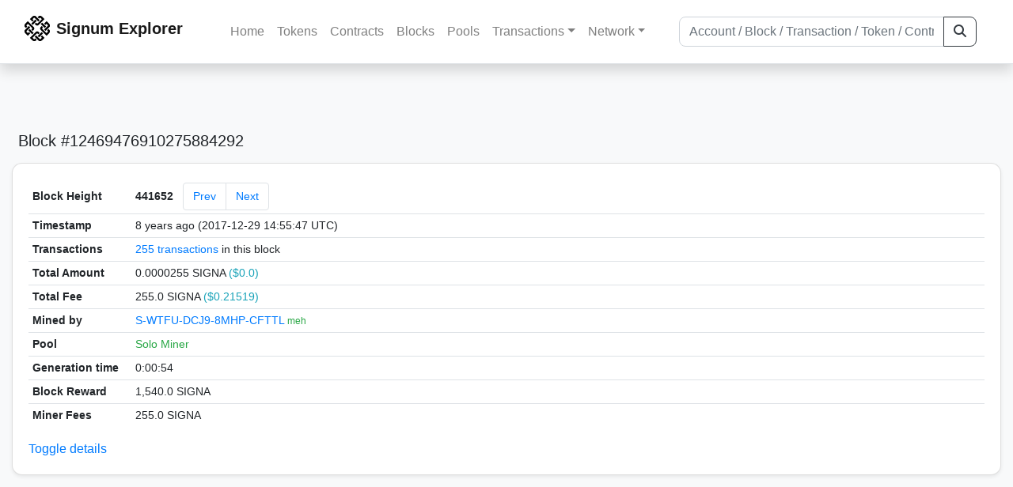

--- FILE ---
content_type: text/html; charset=utf-8
request_url: https://explorer.signum.network/block/441652
body_size: 4286
content:


<!doctype html>
<html lang="en">

<head>
  <meta charset="utf-8">
  <meta name="viewport" content="width=device-width, initial-scale=1, maximum-scale=1, shrink-to-fit=no">
  <meta name="keywords" content="sustainable, blockchain, crypto, minable, HDD, greencoin, singa, SIGNA">
  <meta property="og:title" content="Signum Explorer - Smart. Secure. Sustainable.">
  <meta name="twitter:title" content="Signum Explorer - Smart. Secure. Sustainable.">
  <meta property="og:image" content="https://signum.network/assets/img/seo/Signum_blue.png">
  <meta property="og:description" content="
Block #12469476910275884292
255 transactions

">
  <meta name="description"
    content="The easiest and most trusted Signum transaction search engine and blockchain explorer.">
  <title>Signum Explorer  - Block 441652</title>
  <link href="/static/favicon.png" rel="icon">
  <link rel="stylesheet" href="https://cdn.jsdelivr.net/npm/bootstrap@4.6.2/dist/css/bootstrap.min.css" integrity="sha384-xOolHFLEh07PJGoPkLv1IbcEPTNtaed2xpHsD9ESMhqIYd0nLMwNLD69Npy4HI+N" crossorigin="anonymous">
  <link rel="stylesheet" href="/static/css/style.css?v=h">
  <link rel="stylesheet" type="text/css" href="/static/fontawesome-free-6.5.2-web/css/all.min.css" />
</head>
<body>
  
  <div class="wrapper">
    
      <header>
        <nav class="navbar navbar-expand-lg navbar-light fixed-top border-bottom shadow mb-3">
          <div class="container" style="max-width: 1400px !important;">
          <a class="mb-2" href="/"><img alt="LOGO" src="/static/logo.svg" height="32px"></a>
          <a class="p-2" href="/">
          
            <span class="navbar-brand my-0 mr-auto mb-2 font-weight-bold">Signum Explorer</span><br />
          
            
          </a>
          <button class="navbar-toggler" type="button" data-toggle="collapse" data-target="#navbarsMenu"
            aria-controls="navbarsMenu" aria-expanded="false" aria-label="Toggle navigation">
            <span class="navbar-toggler-icon"></span>
          </button>
          <div class="collapse navbar-collapse justify-content-md-center pl-4" id="navbarsMenu">
            <ul class="navbar-nav">
              <li class="nav-item">
                <a class="nav-link" href="/">Home</a>
              </li>
              <li class="nav-item">
                <a class="nav-link" href="/assets/">Tokens</a>
              </li>
              <li class="nav-item">
                <a class="nav-link" href="/ats/">Contracts</a>
              </li>
              <li class="nav-item">
                <a class="nav-link" href="/blocks/">Blocks</a>
              </li>
              <li class="nav-item">
                <a class="nav-link" href="/pools/">Pools</a>
              </li>
              <li class="nav-item dropdown">
                <a class="nav-link dropdown-toggle" href="#" id="transactions-nav" data-toggle="dropdown"
                  aria-haspopup="true" aria-expanded="false">Transactions</a>
                <div class="dropdown-menu" aria-labelledby="transactions-nav">
                  <a class="dropdown-item" href="/txsPending/">Pending Transactions</a>
                  <a class="dropdown-item" href="/txs/">Confirmed Transactions</a>
                  <a class="dropdown-item" href="/sub/">Auto-Payments</a>
                  <a class="dropdown-item" href="/alias/">Aliases</a>
                </div>
              </li>
              <li class="nav-item dropdown">
                <a class="nav-link dropdown-toggle" href="#" id="peers-nav" data-toggle="dropdown" aria-haspopup="true"
                  aria-expanded="false">Network</a>
                <div class="dropdown-menu" aria-labelledby="peers-nav">
                  <a class="dropdown-item" href="/accounts/">Top Accounts</a>
                  <a class="dropdown-item" href="/peers/">Nodes List</a>
                  <a class="dropdown-item" href="/peers-charts/">Nodes Distribution</a>
                </div>
              </li>
            </ul>
          </div>
          
          <form class="form-inline my-2 my-lg-0 input-group col-lg-4" action="/search/">
            <input class="form-control" type="text" name="q"
              placeholder="Account / Block / Transaction / Token / Contract" title="Fill to search" aria-label="Search">
            <div class="input-group-append">
              <button class="btn btn-outline-dark my-sm-0" type="submit" name="submit" value="Search"><i
                  class="fas fa-search"></i></button>
            </div>
          </form>
          
          </div>
        </nav>
      </header>
      <main role="main">
        <div class="container">
          <div class="text-center mb-5">
          </div>
          
          

  <h5 class="p-2">Block #12469476910275884292</h5>

  <div class="card-deck mb-3">
    <div class="card mb-4 shadow-sm">
      <div class="card-body">

        <div class="table-responsive">
          <table class="table small table-sm">
            <tbody>
            <tr>
              <th style="width: 130px;">Block Height</th>
              <td>
                <div>
                  <span class="d-inline-block mr-2 my-auto font-weight-bold">441652</span>
                  <nav class="d-inline-block my-auto" aria-label="Block navigation">
                    <ul class="pagination my-auto">
                      
                        <li class="page-item"><a class="page-link" href="/block/441651">Prev</a></li>
                      
                      
                        <li class="page-item"><a class="page-link" href="/block/441653">Next</a></li>
                      
                    </ul>
                  </nav>
                </div>
              </td>
            </tr>
            <tr>
              <th>Timestamp</th>
              <td>8 years ago (2017-12-29 14:55:47 UTC)</td>
            </tr>
            <tr>
              <th>Transactions</th>
              <td>
                
                  <a href="/txs/?block=441652">255 transactions</a>
                
                in this block
              </td>
            </tr>
            <tr>
              <th>Total Amount</th>
              <td>0.0000255 SIGNA <span class="text-info">($0.0)</span></td>
            </tr>
            <tr>
              <th>Total Fee</th>
              <td>255.0 SIGNA <span class="text-info">($0.21519)</span></td>
            </tr>
            
            <tr>
              <th>Mined by</th>
              <td>
                


  <a href="/address/12206775182273963450">
    S-WTFU-DCJ9-8MHP-CFTTL
  </a>


  <br class="d-md-none" />

<small>
  
    <span class="text-success" title="meh">meh</span>
  
</small>

              </td>
            </tr>
            <tr>
              <th>Pool</th>
              <td>
                
                  <span class="text-success">Solo Miner</span>
                
              </td>
            </tr>
            <tr>
              <th>Generation time</th>
              <td>0:00:54</td>
            </tr>
            
              <tr>
              <th>Block Reward</th>
              <td>1,540.0 SIGNA</td>
            </tr>
            
            
               <tr>
                <th>Miner Fees</th>
                <td>255.0 SIGNA</td>
              </tr>
            
            
            <tr class="collapse show_more_info">
              <th>Size</th>
              <td>43.8 KB</td>
            </tr>
            <tr class="collapse show_more_info">
              <th style="min-width: 160px;">Base Target</th>
              <td>109275</td>
            </tr>
            <tr class="collapse show_more_info">
              <th>Version</th>
              <td>3.8.4</td>
            </tr>
            <tr class="collapse show_more_info">
              <th>Nonce</th>
              <td>922963480106</td>
            </tr>
            <tr class="collapse show_more_info">
              <th>Payload Length</th>
              <td>44880</td>
            </tr>
            <tr class="collapse show_more_info">
              <th>Payload Hash</th>
              <td class="text-monospace" style="word-wrap: break-word; max-width: 250px">7794B2DDD51E3AF9E80E654FD173F63A015437DEF526DAE4EDE7F8F6590B556C</td>
            </tr>
            <tr class="collapse show_more_info">
              <th>Cumulative Difficulty</th>
              <td class="text-monospace">009FEE297DCCBA77F0</td>
            </tr>
            <tr class="collapse show_more_info">
              <th>Generator Public Key</th>
              <td class="text-monospace" style="word-wrap: break-word; max-width: 250px">383677F62C6A9B07A08F9B3401744B7F816E88AB5FBEEB822EFBCA51A2403021</td>
            </tr>
            <tr class="collapse show_more_info">
              <th>Generation Signature</th>
              <td class="text-monospace" style="word-wrap: break-word; max-width: 250px">7183D89E584C647827690B880567F24288CA04110AAF6783CB478E16B1642493</td>
            </tr>
            <tr class="collapse show_more_info">
              <th>Block Signature</th>
              <td class="text-monospace" style="word-wrap: break-word; max-width: 250px">9B041A06BF61922244F20582924021549D5470636249B90FAFDE8C692A9CAA08B80F1E5123EC3865AA34FCF21F50DF12A175F5ABD5A7C3F39C383880BA882505</td>
            </tr>
            <tr class="collapse show_more_info">
              <th>Contracts</th>
              <td style="word-wrap: break-word; max-width: 250px"><script type="text/javascript">const out = .reduce((prev, item) => prev += `<a href=/at/${item}>${item}</a><br/>`, ''); document.write(out);</script></td>
            </tr>
            </tbody>
          </table>
        </div>
        <a data-toggle="collapse" data-target=".show_more_info" href="#">Toggle details</a>

      </div>
    </div>
  </div>


        </div>
      </main>
      <div id="push"></div>
    </div>
    <footer class="footer mt-5 py-3 shadow-sm">
      <div class="footerex">
        <div class="containft">
          <div class="colft">
            <h1>Resources</h1>
            <span class="line" style="width: 40px;margin-bottom: 10px;"></span>
            <ul>
              <li><a class="normlink" href="https://www.signum.network/wallet.html" target="_blank">Wallets &
                  Node</a></li>
              <li><a class="normlink" href="https://www.signum.network/mining.html" target="_blank">Mining</a>
              </li>
              <li><a class="normlink" href="https://www.signum.network/exchanges.html" target="_blank">Exchanges</a>
              </li>
              <li><a class="normlink" href="https://www.signum.network/styleguide.html" target="_blank">Styleguide</a>
              </li>
            </ul>
          </div>
          <div class="colft">
            <h1>Development</h1>
            <span class="line" style="width: 40px;margin-bottom: 10px;"></span>
            <ul>
              <li><a class="normlink" href="https://github.com/signum-network" target="_blank">GitHub Signum</a>
              </li>
              <li><a class="normlink" href="https://github.com/btdex" target="_blank">GitHub BTDEX</a></li>
              <li><a class="normlink mb-5" href="https://github.com/signum-network/signum-smartj" target="_blank">GitHub
                  SmartJ</a></li>
            </ul>
          </div>
          <div class="colft">
            <h1>Signum-Network</h1>
            <span class="line" style="width: 40px;margin-bottom: 10px;"></span>
            <ul>
              <li><a class="normlink" href="https://signum.community/" target="_blank">Wiki</a></li>
              <li><a class="normlink" href="https://medium.com/signum-network" target="_blank">Medium</a></li>
              <li><a class="normlink" href="https://www.signum.network/privacypolicy.html" target="_blank">Privacy Policy</a></li>
              <li><a class="normlink mb-3" href="https://www.signum.network/disclaimer.html" target="_blank">Legal Disclaimer</a></li>
            </ul>
          </div>
          <div class="colft">
            <h1>Association</h1>
            <span class="line" style="width: 40px;margin-bottom: 10px;"></span>
            <ul>
              <li><a class="normlink" href="https://sna.signum.network/" target="_blank">SNA</a></li>
              <li><a class="border pl-1 pr-1 rounded border-primary bg-primary text-light text-decoration-none" href="https://sna.signum.network/donation.html" target="_blank">Donate
                  SNA</a></li>
            </ul>
          </div>
          <div class="colft social">
            <h1>Social</h1>
            <span class="line" style="width: 40px;margin-bottom: 15px;"></span>
            <ul>
              <a class="normlink" href="https://discord.gg/QHZkF4KHDS" target="_blank"><i
                  class="fab fa-discord fa-lg" data-toggle="modal" data-target="#QRModal" title="" data-original-title="Discord"></i></a>
              <a class="normlink" href="https://t.me/signumnetwork" target="_blank"><i
                  class="fab fa-telegram-plane fa-lg" data-toggle="modal" data-target="#QRModal" title="" data-original-title="Telegram"></i></a>
              <a class="normlink" href="https://twitter.com/signum_official" target="_blank"><i
                  class="fab fa-twitter fa-lg" data-toggle="modal" data-target="#QRModal" title="" data-original-title="Twitter"></i></a>
              <a class="normlink" href="https://www.reddit.com/r/Signum/" target="_blank"><i
                  class="fab fa-reddit fa-lg" data-toggle="modal" data-target="#QRModal" title="" data-original-title="Reddit"></i></a>
              <a class="normlink" href="https://www.youtube.com/c/SignumNetwork" target="_blank"><i
                  class="fab fa-youtube fa-lg" data-toggle="modal" data-target="#QRModal" title="" data-original-title="YouTube"></i></a><br><br>
            <li class="sig"><img alt="CoinGecko Logo" height="35px" src="/static/CoinGecko-logo-white.png"><br>
            Rates by CoinGecko</li>
            </ul>
            <ul>
            </ul>
          </div>
          <div class="clearfix"></div>
        </div>
      </div>
      <div class="container text-center sig">
        <br>
        Made with ❤️ by <a href="https://github.com/signum-network" class="normlink" target="_blank">Signum
          Network</a> @ (2019-2026)
        <br>
        
        
      </div>
    </footer>
    <script src="https://code.jquery.com/jquery-3.6.0.min.js" integrity="sha256-/xUj+3OJU5yExlq6GSYGSHk7tPXikynS7ogEvDej/m4=" crossorigin="anonymous"></script>
    <script src="https://cdn.jsdelivr.net/npm/popper.js@1.16.1/dist/umd/popper.min.js" integrity="sha384-9/reFTGAW83EW2RDu2S0VKaIzap3H66lZH81PoYlFhbGU+6BZp6G7niu735Sk7lN" crossorigin="anonymous"></script>
    <script src="https://cdn.jsdelivr.net/npm/bootstrap@4.6.2/dist/js/bootstrap.min.js" integrity="sha384-+sLIOodYLS7CIrQpBjl+C7nPvqq+FbNUBDunl/OZv93DB7Ln/533i8e/mZXLi/P+" crossorigin="anonymous"></script>    <script src="https://cdn.jsdelivr.net/npm/easyqrcodejs@4.4.10/src/easy.qrcode.js" integrity="sha384-ZstLT7ma1jjMbZ+hlNMNVzVjnN59eAqAqhaS2PuPfllOAkcCi7MPEZo39BVYGCsg" crossorigin="anonymous"></script>
    <script src="https://cdnjs.cloudflare.com/ajax/libs/clipboard.js/2.0.4/clipboard.min.js" integrity="sha256-FiZwavyI2V6+EXO1U+xzLG3IKldpiTFf3153ea9zikQ=" crossorigin="anonymous"></script>
    
    <script>
      clipboard = new ClipboardJS('.copy-btn');

      $('.copy-btn').tooltip({
        title: 'Copy to clipboard',
      });

      $(function () {
        $('[data-toggle="modal"]').tooltip();
        $('[data-title]').tooltip();
      });

      clipboard.on('success', function (e) {
        $(e.trigger)
          .attr('data-original-title', 'Copied!')
          .tooltip('show')
          .blur()
          .attr('data-original-title', 'Copy to clipboard')
      });
    </script>
    <script>
      $(document).ready(function () {
        $('#back-to-top').fadeOut(1);
        $(window).scroll(function () {
          if ($(this).scrollTop() > 50) {
            $('#back-to-top').fadeIn();
          } else {
            $('#back-to-top').fadeOut();
          }
        });
        // scroll body to 0px on click
        $('#back-to-top').click(function () {
          $('body,html').animate({
            scrollTop: 0
          }, 400);
          return false;
        });
      });
    </script>
    
<a id="back-to-top" href="#" class="border btn btn-light back-to-top" role="button" style="display:inline;"><i class="fas fa-chevron-up"></i></a>
<script defer src="https://static.cloudflareinsights.com/beacon.min.js/vcd15cbe7772f49c399c6a5babf22c1241717689176015" integrity="sha512-ZpsOmlRQV6y907TI0dKBHq9Md29nnaEIPlkf84rnaERnq6zvWvPUqr2ft8M1aS28oN72PdrCzSjY4U6VaAw1EQ==" data-cf-beacon='{"version":"2024.11.0","token":"0d34ba055a164f52b3f8e0ad592cf0d8","server_timing":{"name":{"cfCacheStatus":true,"cfEdge":true,"cfExtPri":true,"cfL4":true,"cfOrigin":true,"cfSpeedBrain":true},"location_startswith":null}}' crossorigin="anonymous"></script>
</body>

</html>
